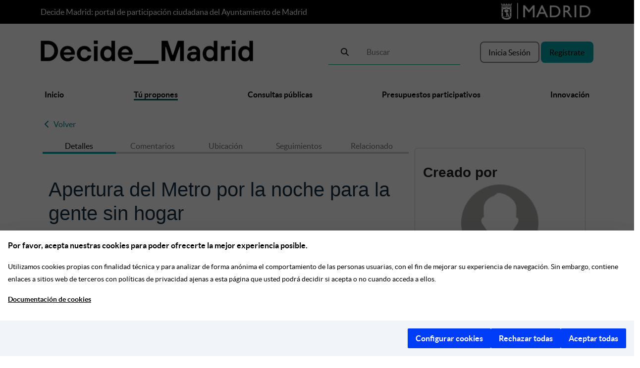

--- FILE ---
content_type: text/html; charset=utf-8
request_url: https://decide.madrid.es/debates/3074-apertura-del-metro-por-la-noche-para-la-gente-sin-hogar
body_size: 13235
content:
<!DOCTYPE html>
<html lang="es" data-current-user-id="">
  <head> 
  <meta http-equiv="cache-control" content="no-cache,no-store, must-revalidate" />
  <meta charset="utf-8" />
  <meta name="viewport" content="width=device-width, initial-scale=1.0" />
  <meta http-equiv="X-UA-Compatible" content="IE=edge" />
  <meta name="google-site-verification" content="cnw-66W-gv8E1G2ZewaHBPI-aMhxK64y8tvG0THxnzk" />
  <meta name="msvalidate.01" content="D2715065C4E305655FA4D760891C7C2F" />
    <meta name="robots" content="index, follow" />
  <title>Apertura del Metro por la noche para la gente sin hogar</title>
  <script defer src="https://ga.jspm.io/npm:es-module-shims@1.8.0/dist/es-module-shims.js"></script>
  <script type="importmap" data-turbo-track="reload">{
  "imports": {
    "ckeditor5": "https://cdn.ckeditor.com/ckeditor5/43.0.0/ckeditor5.js",
    "ckeditor5/": "https://cdn.ckeditor.com/ckeditor5/43.0.0/",
    "application": "/assets/application-0a2098317b9658ade1a0270345e2f2f4589231596430148de0fae8750b9e9531.js",
    "@hotwired/turbo-rails": "/assets/turbo.min-fc510350bce17f0c3c6fb13ec71e7217aee48a89d775abb90a540fe0d0fc0201.js",
    "@hotwired/stimulus": "/assets/stimulus.min-b8a9738499c7a8362910cd545375417370d72a9776fb4e766df7671484e2beb7.js",
    "@hotwired/stimulus-loading": "/assets/stimulus-loading-1fc59770fb1654500044afd3f5f6d7d00800e5be36746d55b94a2963a7a228aa.js",
    "ahoy": "/assets/ahoy-86727099ff77e080508e80ab931e4794329f1200c0bf10df1078ec9bb124ccc1.js",
    "leaflet": "https://unpkg.com/leaflet@1.9.3/dist/leaflet.js",
    "leaflet-control-geocoder": "https://unpkg.com/leaflet-control-geocoder/dist/Control.Geocoder.js",
    "@nathanvda/cocoon": "https://ga.jspm.io/npm:@nathanvda/cocoon@1.2.14/cocoon.js",
    "leaflet-fullscreen": "https://api.mapbox.com/mapbox.js/plugins/leaflet-fullscreen/v1.0.1/Leaflet.fullscreen.min.js",
    "controllers/account_controller": "/assets/controllers/account_controller-6bc559565ab0a24b5ba65513b542aff324216363d81091ef49243648714ffea5.js",
    "controllers/admin/newsletters_controller": "/assets/controllers/admin/newsletters_controller-e7af01f95ee4643eb239f4c40537c890fe568731b2ff23067748b3c68664abfd.js",
    "controllers/admin/section_components_controller": "/assets/controllers/admin/section_components_controller-13ff4d7fdce1b850afad29ea87e70e1cc12b88cb694e406a7b4a257ee69926e6.js",
    "controllers/admin_budgets_controller": "/assets/controllers/admin_budgets_controller-ca83abe8b2ae25f452d15d869eeef20220069d356c92d9b3a87371ad21bc803d.js",
    "controllers/admin_controller": "/assets/controllers/admin_controller-69ab295320d8fc4bd303de970827f5474bcfb886abadb6af1c0123e7c4df9a24.js",
    "controllers/advanced_search_controller": "/assets/controllers/advanced_search_controller-c491aa484e8045c9f97bd0aaa40706763ed53f4ddd7202528a178ee22346a914.js",
    "controllers/application": "/assets/controllers/application-efe79ee3861e14e866665ac4c4b724133d9526ccc1ec271b75c5cdf256e2cd5c.js",
    "controllers/budgets_controller": "/assets/controllers/budgets_controller-7a63f33403e8313d9e02570fc931197343bf3bcab2b1206ec07bd7d2b27659e0.js",
    "controllers/comments_controller": "/assets/controllers/comments_controller-129fd8fded4736126b5c2dd3b8a5366917e7eceb580a12f053ec3fb1ccb531bc.js",
    "controllers/custom_page_modules_controller": "/assets/controllers/custom_page_modules_controller-d5ccb808ccbad4b97afcec4dc4a8e7d886454b2164c4786e0e41d9e111a4ecd3.js",
    "controllers/documents_controller": "/assets/controllers/documents_controller-5202570fec018730e2a51737715f6d3cd36c6700ddf29cfa5d8b50f15a24208e.js",
    "controllers/embed_video_controller": "/assets/controllers/embed_video_controller-93c1f85542577f9a3512bdaac3e352afd8b5e3051918cececc226d4389f35a6c.js",
    "controllers/error_redirect_controller": "/assets/controllers/error_redirect_controller-76d9b13fe8d7152b9fbe5c4f9c92caddecf287103f17a3719a94c45a70dce996.js",
    "controllers/forms_controller": "/assets/controllers/forms_controller-9c9b200ccf9c4aef98e1bf0a1fe1f830edc0f4f01ad5e8656f8aeca32dc26768.js",
    "controllers/general_controller": "/assets/controllers/general_controller-58f02b8ce8b84614b8914948cd85cf7c3cf796531ef785e8bce540593a614b0e.js",
    "controllers/hello_controller": "/assets/controllers/hello_controller-549135e8e7c683a538c3d6d517339ba470fcfb79d62f738a0a089ba41851a554.js",
    "controllers/help_controller": "/assets/controllers/help_controller-e24542805454b0197c4d7ba2cbf7214c9f542028d1eb3010689bf7b4cd874c39.js",
    "controllers/homepage_controller": "/assets/controllers/homepage_controller-15977718486dd491d102a269918387a6b2d3143ae5a822a74af8ba5a4fef070c.js",
    "controllers/images_controller": "/assets/controllers/images_controller-7aecbe9a8b1a30d76cb4bd17b6f902b610cb71129f67579a28335af71a532992.js",
    "controllers": "/assets/controllers/index-2db729dddcc5b979110e98de4b6720f83f91a123172e87281d5a58410fc43806.js",
    "controllers/legislation_allegations_controller": "/assets/controllers/legislation_allegations_controller-96fda4042ef42858edcce99c581d0fa0a6fe85db16839d68621ee838cb7cd07f.js",
    "controllers/legislation_controller": "/assets/controllers/legislation_controller-076edbbe817f50bcc261fedfe17ef2ebd9a986aff342ed281988512fcdd1eb92.js",
    "controllers/legislation_question_controller": "/assets/controllers/legislation_question_controller-63562d6c07bf4a9e561b6c6225b38f5dfd4162844a82fc232cd2ebdb0b7377f4.js",
    "controllers/location_changer_controller": "/assets/controllers/location_changer_controller-cfc7291272b8d0fadc1056ed3fdab42ac881c629b24e1e76fdaa8087e4bb912f.js",
    "controllers/markdown_editor_controller": "/assets/controllers/markdown_editor_controller-1bb34b043d1f80bc9da6742cccce47b5c16421c848acc7605be18cd67b0747a4.js",
    "controllers/milestones_controller": "/assets/controllers/milestones_controller-6f1fee6d03619c6536656a4e73d1ab0caabacba8b46845882f7e4c9114c1c187.js",
    "controllers/participate_controller": "/assets/controllers/participate_controller-8e0ab4ace1d3240e831d14689d559631d049903ee89080806c24e8c4163f5b00.js",
    "controllers/polls_admin_controller": "/assets/controllers/polls_admin_controller-64afd6004c505fc5c98ffc4bf9088e00e0187631ca8cce62d50f708b5bdcef18.js",
    "controllers/polls_controller": "/assets/controllers/polls_controller-d6656d39c57345e9d32def62bc1b6e9761bc0990d7a42554ed48196195b2687f.js",
    "controllers/signup_controller": "/assets/controllers/signup_controller-7d48798792756370c8542b9c41ed293a984acf514ed4b20afa755a125457f00a.js",
    "controllers/suggest_controller": "/assets/controllers/suggest_controller-05d811a7e21c7937af4ec3bbe8219486ce0eca4f54c62f74142cabcc9ed2612e.js",
    "controllers/surveys_controller": "/assets/controllers/surveys_controller-361805503bd419433b0cc89634a60b6b600ce8a6fa9e98687f0febcc6472c778.js",
    "controllers/valuation_budget_investment_controller": "/assets/controllers/valuation_budget_investment_controller-78afc80df466551f42e1ba0a2b01827854f828230347eb29fdd4088c5f0a77af.js"
  }
}</script>
<link rel="modulepreload" href="/assets/application-0a2098317b9658ade1a0270345e2f2f4589231596430148de0fae8750b9e9531.js">
<link rel="modulepreload" href="/assets/turbo.min-fc510350bce17f0c3c6fb13ec71e7217aee48a89d775abb90a540fe0d0fc0201.js">
<link rel="modulepreload" href="/assets/stimulus.min-b8a9738499c7a8362910cd545375417370d72a9776fb4e766df7671484e2beb7.js">
<link rel="modulepreload" href="/assets/stimulus-loading-1fc59770fb1654500044afd3f5f6d7d00800e5be36746d55b94a2963a7a228aa.js">
<script type="module">import "application"</script>
  <script defer src="https://servpub.madrid.es/FWIAM_FTP/assets/js/cookie-manager-default.js"></script>
    <script defer src="https://cdn.matomo.cloud/madrid.matomo.cloud/piwik.js"></script>
  <!-- Matomo Tag Manager -->
      <script> var _mtm = window._mtm = window._mtm || []; _mtm.push(
      {'mtm.startTime': (new Date().getTime()), 'event': 'mtm.Start'}

      ); (function()
      { var d=document, g=d.createElement('script'), s=d.getElementsByTagName('script')[0]; g.async=true; g.src='https://cdn.matomo.cloud/madrid.matomo.cloud/container_267vsH5V.js'; s.parentNode.insertBefore(g,s); }

      )(); </script>
      <!-- End Matomo Tag Manager -->
  <meta name="description"
      content="Apertura del Metro por la noche para la gente sin hogar" />

<meta name="keywords"
      content="" />

<meta name="force-refresh" 
      content="1768674314" data-turbo-track="reload">


  <meta name="csrf-param" content="authenticity_token" />
<meta name="csrf-token" content="KyJX3fSf55S8u4aqJiksmfXLEVmL8M5gdyK3eqhqtsoGu38gxnTDv83ik3UvyDBjqmIDa5FV7XWRYd0Kd-tSlA" />
  
  <script src="https://ajax.googleapis.com/ajax/libs/jquery/3.6.0/jquery.min.js"></script>
  <link rel="stylesheet" href="https://www.w3schools.com/w3css/4/w3.css" >
  <link rel="stylesheet" href="https://unpkg.com/leaflet@1.9.3/dist/leaflet.css" 
    integrity="sha256-kLaT2GOSpHechhsozzB+flnD+zUyjE2LlfWPgU04xyI="
    crossorigin=""/>
  <link href='https://api.mapbox.com/mapbox.js/plugins/leaflet-fullscreen/v1.0.1/leaflet.fullscreen.css' rel='stylesheet'/>
  <link rel="stylesheet" href="https://unpkg.com/leaflet-control-geocoder@3.0.0/dist/leaflet-control-geocoder.css" />
  <link rel="stylesheet" href="https://cdn.ckeditor.com/ckeditor5/43.0.0/ckeditor5.css">
      <link rel="icon" type="image/x-icon" href="/assets/favicon-b3a67ac866d7434764c5b7157c4fc8a88764daf217424baecea3f673f4840fc3.ico" />
  <link rel="stylesheet" href="/assets/application-992ef3b769788cd5f16bb51e1dd92bf390a8039fa02c95b3f1dc5b945d8c37b4.css" media="all" data-turbo-track="reload" />
  <link rel="preload" as="font" href="/assets/lato-regular-b5b922db19d72067057efba385a5fb13592ce3203e773ec3ff23d12b8fae3ce8.woff2" crossorigin type="font/woff2" />
  <span id="tracking_data"
        data-track-user-id=""
        data-track-verification-level=""
        data-track-age=""
        data-track-gender=""
        data-track-district="">
  </span>

  <script src="/assets/general-e7883f484f232b7377f2cf9fb065114d80a2f2e31ea169fa2d507f5e1688cbbb.js" media="all" data-turbo-track="reload"></script>

                              <script>!function(a){var e="https://s.go-mpulse.net/boomerang/",t="addEventListener";if(""=="True")a.BOOMR_config=a.BOOMR_config||{},a.BOOMR_config.PageParams=a.BOOMR_config.PageParams||{},a.BOOMR_config.PageParams.pci=!0,e="https://s2.go-mpulse.net/boomerang/";if(window.BOOMR_API_key="2RLPU-ZR76V-76DJZ-2RNMS-5VYQ7",function(){function n(e){a.BOOMR_onload=e&&e.timeStamp||(new Date).getTime()}if(!a.BOOMR||!a.BOOMR.version&&!a.BOOMR.snippetExecuted){a.BOOMR=a.BOOMR||{},a.BOOMR.snippetExecuted=!0;var i,_,o,r=document.createElement("iframe");if(a[t])a[t]("load",n,!1);else if(a.attachEvent)a.attachEvent("onload",n);r.src="javascript:void(0)",r.title="",r.role="presentation",(r.frameElement||r).style.cssText="width:0;height:0;border:0;display:none;",o=document.getElementsByTagName("script")[0],o.parentNode.insertBefore(r,o);try{_=r.contentWindow.document}catch(O){i=document.domain,r.src="javascript:var d=document.open();d.domain='"+i+"';void(0);",_=r.contentWindow.document}_.open()._l=function(){var a=this.createElement("script");if(i)this.domain=i;a.id="boomr-if-as",a.src=e+"2RLPU-ZR76V-76DJZ-2RNMS-5VYQ7",BOOMR_lstart=(new Date).getTime(),this.body.appendChild(a)},_.write("<bo"+'dy onload="document._l();">'),_.close()}}(),"".length>0)if(a&&"performance"in a&&a.performance&&"function"==typeof a.performance.setResourceTimingBufferSize)a.performance.setResourceTimingBufferSize();!function(){if(BOOMR=a.BOOMR||{},BOOMR.plugins=BOOMR.plugins||{},!BOOMR.plugins.AK){var e=""=="true"?1:0,t="",n="aojtp4yxzvmzs2ll2qeq-f-43f4efc65-clientnsv4-s.akamaihd.net",i="false"=="true"?2:1,_={"ak.v":"39","ak.cp":"1648881","ak.ai":parseInt("1100863",10),"ak.ol":"0","ak.cr":10,"ak.ipv":4,"ak.proto":"h2","ak.rid":"7774fd4","ak.r":38938,"ak.a2":e,"ak.m":"dscb","ak.n":"essl","ak.bpcip":"3.147.55.0","ak.cport":52414,"ak.gh":"23.55.170.153","ak.quicv":"","ak.tlsv":"tls1.3","ak.0rtt":"","ak.0rtt.ed":"","ak.csrc":"-","ak.acc":"","ak.t":"1768674313","ak.ak":"hOBiQwZUYzCg5VSAfCLimQ==x+RTDMkWuMgdFWNXANbPcnk9k5ZlkmJXNOS/88AT0Ye+q1A8p8vWfq+xGq5eikCz93MVV1Hqr4wIdJYjRH3Vt512OsrshRci78oH/8M0cSv7DWQLjSmUkFGE5jofw3jy94oAvyBQl/SfQSkB0bqJdB7hgmkuESztwiJ24owM/9/xCqqI8+En8hY8m9PoHmzR0NmNKAFEsEuKsNxsQzsK69tNHXiZtBkPth4tITNX3g95gXBVFQq9b4M43v8s1bylpfB2tqwQAb6FH9ZK7aZooOlQiXV05KNswSZtYSox3m8d9veZWK3uMv57lt5GaGEnIOfRJFIuEKil3yuprY4kjobOuQPGGu5FDSLK/TlsEdv1MFpBJbu9ssDU2S5WW5Ripfalr7B7u2CRgLSudXBPursz/cQbTo0WibwPTNaTIzE=","ak.pv":"114","ak.dpoabenc":"","ak.tf":i};if(""!==t)_["ak.ruds"]=t;var o={i:!1,av:function(e){var t="http.initiator";if(e&&(!e[t]||"spa_hard"===e[t]))_["ak.feo"]=void 0!==a.aFeoApplied?1:0,BOOMR.addVar(_)},rv:function(){var a=["ak.bpcip","ak.cport","ak.cr","ak.csrc","ak.gh","ak.ipv","ak.m","ak.n","ak.ol","ak.proto","ak.quicv","ak.tlsv","ak.0rtt","ak.0rtt.ed","ak.r","ak.acc","ak.t","ak.tf"];BOOMR.removeVar(a)}};BOOMR.plugins.AK={akVars:_,akDNSPreFetchDomain:n,init:function(){if(!o.i){var a=BOOMR.subscribe;a("before_beacon",o.av,null,null),a("onbeacon",o.rv,null,null),o.i=!0}return this},is_complete:function(){return!0}}}}()}(window);</script></head>
  <body>
    
    <script src="/assets/22_PRO_Script_Clara_obfuscated-c1c2a41ef7f71ed18fd3873df0f04a16495bcbda4242cb73c3319f06fe24abd6.js" async="async"></script>
    <header> 
  <div class="bg-black text-white md-hidden">
    <div class="container">
      <div class="row">
        <div class="col" style="align-self: center;">
          Decide Madrid: portal de participación ciudadana del Ayuntamiento de Madrid
        </div>
        <div class="col-auto text-end">
          <a href="https://www.madrid.es" target="_blank" accesskey= "0">
            <img loading="lazy" class="img-fluid" style="width: 12rem;" alt="Escudo del municipio de Madrid" src="/assets/logo_madrid-60d4a1750cc100a27d78b41860287ad7f200b4695950340b2036585972be2744.webp" />
          </a> 
        </div>
      </div>
    </div>
  </div>
  <div class="container">
    <div class="row" style="align-self: center;">
      <div class="col md-hidden" style="align-self: center;" >
        <a accesskey="1" href="/">
          <img class="img-fluid" style="max-height: 3rem;width: auto;" alt="Decide Madrid, logo" loading="lazy" src="/assets/welcome/Decide_Madrid - 1 linea-a28c113551965ba67a1b3ad1e1c066837d834c453b480a4b7086c1817c63eae0.webp" />
</a>      </div>
      <turbo-frame class="col-auto md-hidden" style="align-self: center;" id="buscador_form_lg">
        <div class="row advanced-search-form">
    <form id="generic_search_global" data-turbo="false" action="/buscador_general" accept-charset="UTF-8" method="get">
        <div class="row" style="margin: 1em 0">
            <div class="col m-10 p-3">
                <div class="input-group" style="border-bottom: 0.01rem solid var(--color-azul-oscuro)">
                    <span class="input-group-text" style="color: var(--color-azul-oscuro);border: 0; background: none" id="basic-addon1">
                    <button name="button" type="submit" class="btn btn-default">
                        <i class='fa-solid fa-magnifying-glass'></i>
                        <span class="sr-only">Buscar lupa</span>
</button>                    </span>
                    <label class="sr-only" for="search_g">Buscar</label>
                    <input type="text" name="search_g" id="search_g" class="form-control me-2" style="border: 0; background: none" placeholder="Buscar" title="Buscar" />
                </div>
            </div>
        </div>

        <div id="advanced_search_form" >
            <div class="js-advanced-search" data-advanced-search-terms="false" style="display: none">
                <input type="hidden" name="show_fields" id="show_fields" value="true" autocomplete="off" />
                <div class="row" style="border: 1px solid grey;margin: 0 0 5em 0;padding: 1em;">
                    <div class="clear text-end">
                        <button type="submit" class="btn btn-success" title="Buscar">
                                Filtrar
                        </button>
                    </div>
                </div>
            </div>
        </div>
</form></div>
</turbo-frame>      <div class="col-auto md-hidden" style="align-self: center;">
          <a class="btn btn-secundario no-radius" style="padding: 0.5rem 1rem !important;" data-turbo="false" href="/users/sign_in">Inicia Sesión</a>
          <a class="btn btn-principal no-radius" style="padding: 0.5rem 1rem !important;" data-turbo="false" href="/register">Regístrate</a>
      </div>
    </div>  
    <div class="linea-negra-bottom">
      <div id="navigation_bar" class="subnavigation expanded">
        <div class="row">
          <div class="hide-for-small-only bg-white">
            <div class="d-flex align-items-center">
  <div class="p-2 flex-grow-1">
    <nav class="navbar navbar-expand-md nav-black">
      <div class="row w-100 navbar-toggler">
        <div class="col-auto navbar-toggler"  style="align-self: center;">
          <button type="button" class="btn" data-controller="general" data-action="click->general#showMenuSM"   aria-expanded="false" aria-label="Menú principal">
            <i class="fa-solid fa-bars fa-2x"></i> 
          </button>
        </div>
        <div class="col navbar-toggler"  style="align-self: center;">
          <img loading="lazy" class="img-fluid" alt="Decide Madrid, logo" src="/assets/Logo_footer-fafb0fec1a4a8faadfe48f4296402dcba76434256b99d543b66a39a30af47eb9.webp" />
        </div>
        <div class="col-auto text-center navbar-toggler"  style="align-self: center;">
          <span id="buscador_header_sm" data-controller="general" data-action="click->general#showMenuBuscadorSM" data-search_g=""><i class="fa-solid fa-magnifying-glass fa-xl white md-visible me-2"></i></span>
          <button class="btn" id="menu_login_sm" data-controller="general" data-action="click->general#showMenuLoginSM" title="Iniciar sesión">
            <i class="fa-solid fa-circle-user fa-xl white md-visible"></i>
          </button>
        </div>       
      </div>
      <turbo-frame class="navbar-toggler w-100" style="display: none; background: white;" id="buscador_form_sm">
</turbo-frame>      <div class="navbar-toggler w-100 p-0">
        <div class="collapse navbar-collapse " id="navbarSessions" style="display: none;">
          <ul class="navbar-nav bolder text-start mb-3">
              <li class="nav-item">
                <a data-turbo="false" href="/users/sign_in">Inicia Sesión</a>
              </li>
              <li class="nav-item">
                <a data-turbo="false" href="/register">Regístrate</a>
              </li>
          </ul>
        </div>
      </div>
      
      <div class="collapse navbar-collapse w-100" id="navbarSupportedContent">
        <ul class="navbar-nav bolder justify-content-between mb-3" >
          <li class="nav-item ">
            <a accesskey="2" title="Ir a la página Inicio" href="/">Inicio</a>
          </li>
          <li class="nav-item active">
            <a accesskey="3" title="Ir a la página Tú propones" onclick="event.preventDefault()" data-controller="general" data-action="click-&gt;general#redirectTuPropones" class="is-active" href="#">Tú propones</a>
          </li>
          <li class="nav-item ">
            <a accesskey="4" title="Ir a la página Consultas públicas" href="/consultas">Consultas públicas</a>
          </li>
          <li class="nav-item ">
            <a accesskey="5" title="Ir a la página Presupuestos participativos" href="/presupuestos">Presupuestos participativos</a>
          </li>
          <li class="nav-item ">
            <a accesskey="6" title="Ir a la página Innovación" href="/innovacion">Innovación</a>
          </li>
        </ul>
      </div>      
    </nav>
  </div>
</div>
          </div>
          <div class="col-md-3 column">
            
          </div>
        </div>
      </div>
    </div>
  </div>
</header>
    <turbo-frame id="redirect_to_same_path"></turbo-frame>
    <div class="modal fade" id="modalShow" tabindex="-1"  style="opacity: 0">
    <div class="modal-dialog modal-dialog-centered modal-xl">
        <div class="modal-content p-md-3">
            <div class="row">
                <div class="col" style="text-align: right">
                    <button name="button" type="submit" alt="Cerrar modal" title="Cerrar modal" class="btn" data-controller="general" data-action="click-&gt;general#hideModal" data-general-modal="modalShow"><i class='fa-solid fa-xmark fa-2x'></i></button>
                </div>
            </div>
            <div class="row mt-3">
                <div class="col">
                    <turbo-frame id="modal_show"></turbo-frame>
                </div>
            </div>
        </div>
    </div>
</div>

    <main>
      <div data-controller="general" class="wrapper ">
        <turbo-frame id="flash"></turbo-frame>
        
<div class="container">
    <div class="col contrast-green">
    <a data-turbo="false" href="/debates">
      <span><i class="fa-solid fa-chevron-left m-2"></i>Volver</span>
</a>  </div>

  <div class="row p-3">
    <div class="col-12 col-md-8">
      <div class="row tab-menu debates text-center">
          <div class="col active">
            <a onclick="event.preventDefault()" id="debate-menu-details" data-controller="participate" data-action="click-&gt;participate#showDebatesMenu" data-participate-menu="debate-menu-details" href="#">Detalles</a>
          </div>
          <div class="col inactive">
            <a onclick="event.preventDefault()" id="debate-menu-comments" data-controller="participate" data-action="click-&gt;participate#showDebatesMenu" data-participate-menu="debate-menu-comments" href="#">Comentarios</a>
          </div>
          <div class="col inactive">
            <a onclick="event.preventDefault()" id="debate-menu-location" data-controller="participate" data-action="click-&gt;participate#showDebatesMenu" data-participate-menu="debate-menu-location" href="#">Ubicación</a>
          </div>
          <div class="col inactive">
            <a onclick="event.preventDefault()" id="debate-menu-trackings" data-controller="participate" data-action="click-&gt;participate#showDebatesMenu" data-participate-menu="debate-menu-trackings" href="#">Seguimientos</a>
          </div>
          <div class="col inactive">
            <a onclick="event.preventDefault()" id="debate-menu-related" data-controller="participate" data-action="click-&gt;participate#showDebatesMenu" data-participate-menu="debate-menu-related" href="#">Relacionado</a>
          </div>
      </div>
      <div class="row mt-5 menu-debate-show">
        <div id="debate-details-1" class="active-option">
          <div class="row blue-text break-word">
    <h1>Apertura del Metro por la noche para la gente sin hogar</h1>
</div>
<div class="row mt-3 blue-text break-word">
    <p>Ciertas estaciones de metro disponen de espacio suficiente para alojar a cientos de personas que duermen cada día en la calle. </p>

<p>Con la llegada del invierno muchas personas pueden morir de hipotermia debido a las bajas temperuturas y a la obligación de dormir sobre un banco o en el mismo asfalto por las circunstacias que sean. </p>

<p>Propongo la apertura del metro por la noche para alojar a esas personas y la contratación de otras para vigilar que no causen ningun problema en las instalaciones. </p>

<p>De este modo se crearía empleo y se solucionaría uno de los grandes problemas actuales de España, la gente que tristemente duerme en la calle cada día.</p>

<p>Gracias</p>

</div>
        </div>
        <div id="debate-comments-1" class="inactive-option" >
           <turbo-frame id="list_comments">  
    <label class="sr-only" for="order_comments">Ordenación de comentarios</label>
        <select name="comments_order" id="order_comments" class="form-select mb-3" data-controller="comments" data-action="comments#orderComments" data-comments-url="/comments/order?commentable_type=Debate&amp;commentable_id=3074"><option value="newest">Más nuevos primero</option>
<option value="most_voted">Más votados</option>
<option value="oldest">Más antiguos primero</option></select>
    <div class="scroll-box" id="comments-list">
        
                <turbo-frame id="comment_14185_comment">
                    <div class="row mb-2">
    <div class="row comment-body">
            <div class="col-md-2">
                    <img class="img-fluid w-100" alt="Avatar de usuario" loading="lazy" src="/system/avatars/attach_files/000/000/005/original/avatar_5.png?1677490072" />
            </div>
            <div class="col-md-10">
                <div class="row">
                    <div class="col-auto"><span><strong class="me-2">alvaro lopez</strong>
            <span class="text-muted"> · 11 de septiembre 2015</span></span></div>
                </div>
                <div class="row mt-2">
                    <p>Claro ... y los albergues municipales los utilizamos para hacer obras de teatro, muy bien Ana. Y si alguien, en uso de su libertad, quiere dormir en tu casa, pues así será. Cuántos años llevas en este mundo ?. </p>
                </div>
                <div class="row no-border-bottom mt-1">
                    <div class="col-auto">
                            <a data-turbo="false" href="/users/sign_in">
                                <span class="grey pointer md-hidden"><i class="fa-solid fa-arrow-left"></i><span class="ms-2">Contestar</span></span>
</a>                            <a data-turbo="false" href="/users/sign_in">
                                <span class="grey pointer md-visible"><i class="fa-solid fa-arrow-left"></i><span class="ms-2">Contestar</span></span>
</a>                            <turbo-frame id="comment_14185_flag_actions">
  <span class="flag-content">

</span>

</turbo-frame>
<span class="js-moderation-actions">

</span>
                    </div>
                    <div class="col text-end">
                            <a class="me-2" data-turbo="false" href="/users/sign_in">
                                <span class="grey pointer"><i class="fa-heart fa-regular"></i><span class="ms-2">0</span></span>
</a>                        <span class="grey pointer" data-controller="general" data-action="click->general#showChildrenComments" data-general-comment_id="14185"><i class="fa-regular fa-comment" ></i><span class="ms-2">1</span></span>
                    </div>
                </div>
            </div>
    </div>
    <turbo-frame id="edit_comment_14185"></turbo-frame>
        <div id="child-comments-14185" class="child-comments show-block">
                <turbo-frame id="comment_14187_comment_children">
                        <div class="row mb-2">
    <div class="row comment-body">
            <div class="col-md-2">
                    <img class="img-fluid w-100" alt="Avatar de usuario" loading="lazy" src="/system/avatars/attach_files/000/000/005/original/avatar_5.png?1677490072" />
            </div>
            <div class="col-md-10">
                <div class="row">
                    <div class="col-auto"><span><strong class="me-2">Ana Rechina</strong>
                        &nbsp;&bull;&nbsp;
                        <span class="label round is-author">
                            Autor
                        </span>
            <span class="text-muted"> · 11 de septiembre 2015</span></span></div>
                </div>
                <div class="row mt-2">
                    <p>Los albergues de este país funcionan como una mierda. Sino dime que nunca has visto a alguien durmiendo sobre un colchòn en la puerta de un banco, venga ya, pense que esto era una página seria. La gente que confía en la seguridad social y en las obras municipales es muy ilusa. </p>
                </div>
                <div class="row no-border-bottom mt-1">
                    <div class="col-auto">
                            <a data-turbo="false" href="/users/sign_in">
                                <span class="grey pointer md-hidden"><i class="fa-solid fa-arrow-left"></i><span class="ms-2">Contestar</span></span>
</a>                            <a data-turbo="false" href="/users/sign_in">
                                <span class="grey pointer md-visible"><i class="fa-solid fa-arrow-left"></i><span class="ms-2">Contestar</span></span>
</a>                            <turbo-frame id="comment_14187_flag_actions">
  <span class="flag-content">

</span>

</turbo-frame>
<span class="js-moderation-actions">

</span>
                    </div>
                    <div class="col text-end">
                            <a class="me-2" data-turbo="false" href="/users/sign_in">
                                <span class="grey pointer"><i class="fa-heart fa-regular"></i><span class="ms-2">0</span></span>
</a>                        <span class="grey pointer" data-controller="general" data-action="click->general#showChildrenComments" data-general-comment_id="14187"><i class="fa-regular fa-comment" ></i><span class="ms-2">1</span></span>
                    </div>
                </div>
            </div>
    </div>
    <turbo-frame id="edit_comment_14187"></turbo-frame>
        <div id="child-comments-14187" class="child-comments show-block">
                <turbo-frame id="comment_14500_comment_children">
                        <div class="row mb-2">
    <div class="row comment-body">
            <div class="col-md-2">
                    <img class="img-fluid w-100" alt="Avatar de usuario" loading="lazy" src="/system/avatars/attach_files/000/000/005/original/avatar_5.png?1677490072" />
            </div>
            <div class="col-md-10">
                <div class="row">
                    <div class="col-auto"><span><strong class="me-2">ABG</strong>
            <span class="text-muted"> · 11 de septiembre 2015</span></span></div>
                </div>
                <div class="row mt-2">
                    <p>Tengo conocid@s que trabajan en el servicio de asistencia del Ayuntamiento, y por lo que me comentan, hay mucha gente sin hogar que se niega a dormir en un albergue municipal por distintas razones. La red de albergues del Ayuntamiento puede mejorar notablemente, pero creo que ofrecer el metro como alternativa no es una solución.</p>
                </div>
                <div class="row no-border-bottom mt-1">
                    <div class="col-auto">
                            <a data-turbo="false" href="/users/sign_in">
                                <span class="grey pointer md-hidden"><i class="fa-solid fa-arrow-left"></i><span class="ms-2">Contestar</span></span>
</a>                            <a data-turbo="false" href="/users/sign_in">
                                <span class="grey pointer md-visible"><i class="fa-solid fa-arrow-left"></i><span class="ms-2">Contestar</span></span>
</a>                            <turbo-frame id="comment_14500_flag_actions">
  <span class="flag-content">

</span>

</turbo-frame>
<span class="js-moderation-actions">

</span>
                    </div>
                    <div class="col text-end">
                            <a class="me-2" data-turbo="false" href="/users/sign_in">
                                <span class="grey pointer"><i class="fa-heart fa-regular"></i><span class="ms-2">0</span></span>
</a>                        <span class="grey pointer" data-controller="general" data-action="click->general#showChildrenComments" data-general-comment_id="14500"><i class="fa-regular fa-comment" ></i><span class="ms-2">0</span></span>
                    </div>
                </div>
            </div>
    </div>
    <turbo-frame id="edit_comment_14500"></turbo-frame>
</div>
</turbo-frame>        </div>
</div>
</turbo-frame>        </div>
</div>
</turbo-frame>                <turbo-frame id="comment_14054_comment">
                    <div class="row mb-2">
    <div class="row comment-body">
            <div class="col-md-2">
                    <img class="img-fluid w-100" alt="Avatar de usuario" loading="lazy" src="/system/avatars/attach_files/000/000/005/original/avatar_5.png?1677490072" />
            </div>
            <div class="col-md-10">
                <div class="row">
                    <div class="col-auto"><span><strong class="me-2">Josie</strong>
            <span class="text-muted"> · 10 de septiembre 2015</span></span></div>
                </div>
                <div class="row mt-2">
                    <p>Voto que no, porque no me parece digno que se solucione así el problema. Las personas deben tener un techo con un lecho.</p>
                </div>
                <div class="row no-border-bottom mt-1">
                    <div class="col-auto">
                            <a data-turbo="false" href="/users/sign_in">
                                <span class="grey pointer md-hidden"><i class="fa-solid fa-arrow-left"></i><span class="ms-2">Contestar</span></span>
</a>                            <a data-turbo="false" href="/users/sign_in">
                                <span class="grey pointer md-visible"><i class="fa-solid fa-arrow-left"></i><span class="ms-2">Contestar</span></span>
</a>                            <turbo-frame id="comment_14054_flag_actions">
  <span class="flag-content">

</span>

</turbo-frame>
<span class="js-moderation-actions">

</span>
                    </div>
                    <div class="col text-end">
                            <a class="me-2" data-turbo="false" href="/users/sign_in">
                                <span class="grey pointer"><i class="fa-heart fa-regular"></i><span class="ms-2">0</span></span>
</a>                        <span class="grey pointer" data-controller="general" data-action="click->general#showChildrenComments" data-general-comment_id="14054"><i class="fa-regular fa-comment" ></i><span class="ms-2">0</span></span>
                    </div>
                </div>
            </div>
    </div>
    <turbo-frame id="edit_comment_14054"></turbo-frame>
</div>
</turbo-frame>                <turbo-frame id="comment_12899_comment">
                    <div class="row mb-2">
    <div class="row comment-body">
            <div class="col-md-2">
                    <img class="img-fluid w-100" alt="Avatar de usuario" loading="lazy" src="/system/avatars/attach_files/000/000/005/original/avatar_5.png?1677490072" />
            </div>
            <div class="col-md-10">
                <div class="row">
                    <div class="col-auto"><span><strong class="me-2">Ana Rechina</strong>
                        &nbsp;&bull;&nbsp;
                        <span class="label round is-author">
                            Autor
                        </span>
            <span class="text-muted"> · 10 de septiembre 2015</span></span></div>
                </div>
                <div class="row mt-2">
                    <p>Me gustaria que la gente que vota en contra dijera por qué</p>
                </div>
                <div class="row no-border-bottom mt-1">
                    <div class="col-auto">
                            <a data-turbo="false" href="/users/sign_in">
                                <span class="grey pointer md-hidden"><i class="fa-solid fa-arrow-left"></i><span class="ms-2">Contestar</span></span>
</a>                            <a data-turbo="false" href="/users/sign_in">
                                <span class="grey pointer md-visible"><i class="fa-solid fa-arrow-left"></i><span class="ms-2">Contestar</span></span>
</a>                            <turbo-frame id="comment_12899_flag_actions">
  <span class="flag-content">

</span>

</turbo-frame>
<span class="js-moderation-actions">

</span>
                    </div>
                    <div class="col text-end">
                            <a class="me-2" data-turbo="false" href="/users/sign_in">
                                <span class="grey pointer"><i class="fa-heart fa-regular"></i><span class="ms-2">0</span></span>
</a>                        <span class="grey pointer" data-controller="general" data-action="click->general#showChildrenComments" data-general-comment_id="12899"><i class="fa-regular fa-comment" ></i><span class="ms-2">2</span></span>
                    </div>
                </div>
            </div>
    </div>
    <turbo-frame id="edit_comment_12899"></turbo-frame>
        <div id="child-comments-12899" class="child-comments show-block">
                <turbo-frame id="comment_14074_comment_children">
                        <div class="row mb-2">
    <div class="row comment-body">
            <div class="col-md-2">
                    <img class="img-fluid w-100" alt="Avatar de usuario" loading="lazy" src="/system/avatars/attach_files/000/000/005/original/avatar_5.png?1677490072" />
            </div>
            <div class="col-md-10">
                <div class="row">
                    <div class="col-auto"><span><strong class="me-2">Delasco</strong>
            <span class="text-muted"> · 10 de septiembre 2015</span></span></div>
                </div>
                <div class="row mt-2">
                    <p>No es una buena solución. Compro la idea cuando hace frío, en condiciones puntuales, pero no es la solución al problema. Voto negativo.</p>
                </div>
                <div class="row no-border-bottom mt-1">
                    <div class="col-auto">
                            <a data-turbo="false" href="/users/sign_in">
                                <span class="grey pointer md-hidden"><i class="fa-solid fa-arrow-left"></i><span class="ms-2">Contestar</span></span>
</a>                            <a data-turbo="false" href="/users/sign_in">
                                <span class="grey pointer md-visible"><i class="fa-solid fa-arrow-left"></i><span class="ms-2">Contestar</span></span>
</a>                            <turbo-frame id="comment_14074_flag_actions">
  <span class="flag-content">

</span>

</turbo-frame>
<span class="js-moderation-actions">

</span>
                    </div>
                    <div class="col text-end">
                            <a class="me-2" data-turbo="false" href="/users/sign_in">
                                <span class="grey pointer"><i class="fa-heart fa-regular"></i><span class="ms-2">0</span></span>
</a>                        <span class="grey pointer" data-controller="general" data-action="click->general#showChildrenComments" data-general-comment_id="14074"><i class="fa-regular fa-comment" ></i><span class="ms-2">0</span></span>
                    </div>
                </div>
            </div>
    </div>
    <turbo-frame id="edit_comment_14074"></turbo-frame>
</div>
</turbo-frame>                <turbo-frame id="comment_12963_comment_children">
                        <div class="row mb-2">
    <div class="row comment-body">
            <div class="col-md-2">
                    <img class="img-fluid w-100" alt="Avatar de usuario" loading="lazy" src="/system/avatars/attach_files/000/000/005/original/avatar_5.png?1677490072" />
            </div>
            <div class="col-md-10">
                <div class="row">
                    <div class="col-auto"><span><strong class="me-2">LAFORJA</strong>
            <span class="text-muted"> · 10 de septiembre 2015</span></span></div>
                </div>
                <div class="row mt-2">
                    <p>Porque la gente que duerme en la calle necesita un techo, una cama. ducha y alimentación. Eso evidentemente no es posible en el anden del metro. Es má propio de una red de albergues y atención a personas sin hogar. Quizás sería mejor una casa, compartida si quieres, de esas que detentan los bancos en nuestra ciudad</p>
                </div>
                <div class="row no-border-bottom mt-1">
                    <div class="col-auto">
                            <a data-turbo="false" href="/users/sign_in">
                                <span class="grey pointer md-hidden"><i class="fa-solid fa-arrow-left"></i><span class="ms-2">Contestar</span></span>
</a>                            <a data-turbo="false" href="/users/sign_in">
                                <span class="grey pointer md-visible"><i class="fa-solid fa-arrow-left"></i><span class="ms-2">Contestar</span></span>
</a>                            <turbo-frame id="comment_12963_flag_actions">
  <span class="flag-content">

</span>

</turbo-frame>
<span class="js-moderation-actions">

</span>
                    </div>
                    <div class="col text-end">
                            <a class="me-2" data-turbo="false" href="/users/sign_in">
                                <span class="grey pointer"><i class="fa-heart fa-regular"></i><span class="ms-2">0</span></span>
</a>                        <span class="grey pointer" data-controller="general" data-action="click->general#showChildrenComments" data-general-comment_id="12963"><i class="fa-regular fa-comment" ></i><span class="ms-2">1</span></span>
                    </div>
                </div>
            </div>
    </div>
    <turbo-frame id="edit_comment_12963"></turbo-frame>
        <div id="child-comments-12963" class="child-comments show-block">
                <turbo-frame id="comment_12989_comment_children">
                        <div class="row mb-2">
    <div class="row comment-body">
            <div class="col-md-2">
                    <img class="img-fluid w-100" alt="Avatar de usuario" loading="lazy" src="/system/avatars/attach_files/000/000/005/original/avatar_5.png?1677490072" />
            </div>
            <div class="col-md-10">
                <div class="row">
                    <div class="col-auto"><span><strong class="me-2">Ana Rechina</strong>
                        &nbsp;&bull;&nbsp;
                        <span class="label round is-author">
                            Autor
                        </span>
            <span class="text-muted"> · 10 de septiembre 2015</span></span></div>
                </div>
                <div class="row mt-2">
                    <p>Por supuesto que dichas personas necesitan una cama y una ducha, y soy yo la primera en querer darselas pero hasta que la red de albergues mejore o se den pisos vacios para ese fin, la red de metro sería una medida mucho mas rapida</p>
                </div>
                <div class="row no-border-bottom mt-1">
                    <div class="col-auto">
                            <a data-turbo="false" href="/users/sign_in">
                                <span class="grey pointer md-hidden"><i class="fa-solid fa-arrow-left"></i><span class="ms-2">Contestar</span></span>
</a>                            <a data-turbo="false" href="/users/sign_in">
                                <span class="grey pointer md-visible"><i class="fa-solid fa-arrow-left"></i><span class="ms-2">Contestar</span></span>
</a>                            <turbo-frame id="comment_12989_flag_actions">
  <span class="flag-content">

</span>

</turbo-frame>
<span class="js-moderation-actions">

</span>
                    </div>
                    <div class="col text-end">
                            <a class="me-2" data-turbo="false" href="/users/sign_in">
                                <span class="grey pointer"><i class="fa-heart fa-regular"></i><span class="ms-2">0</span></span>
</a>                        <span class="grey pointer" data-controller="general" data-action="click->general#showChildrenComments" data-general-comment_id="12989"><i class="fa-regular fa-comment" ></i><span class="ms-2">0</span></span>
                    </div>
                </div>
            </div>
    </div>
    <turbo-frame id="edit_comment_12989"></turbo-frame>
</div>
</turbo-frame>        </div>
</div>
</turbo-frame>        </div>
</div>
</turbo-frame>
    </div>

    <div class="mt-3">
        
    </div>
</turbo-frame>
        </div>
        <div id="debate-location-1" class="inactive-option" data-debate_id="3074">
          <div class="community_map">
    <div class="map" id="show-map-debate">
    </div>
</div>
        </div>
        <div id="debate-trackings-1" class="inactive-option">
          <div class="tabs-panel tab-milestones" id="tab-milestones">
  <div class="row">
  <div class="col-12">
    

      <div class="callout primary text-center margin-top">
        No hay hitos definidos
      </div>

    <section class="timeline">
    </section>
  </div>
</div>

</div>

        </div>
        <div id="debate-related-1" class="inactive-option">
          <div class="related-content padding">

  <div class="margin-bottom">
    <p class="fw-bold">
      Contenido relacionado&nbsp;<span>(0)</span>
    </p>
  </div>
  <turbo-frame id="new_related"></turbo-frame></div>
        </div>
      </div>
    </div>
    <div class="col-12 col-md-4 debate-show-right mt-3">
      <div id="debate-details-2" class="card p-3 active-option">
        <div class=" mt-3">
    <h2 class="h3">Creado por</h2>
</div>
<div class="row mt-1 text-center">
    <div class="col-12 text-center">
        <img class="img-fluid w-50" alt="Avatar de usuario" loading="lazy" src="/system/avatars/attach_files/000/000/005/original/avatar_5.png?1677490072" />
</div>
<div class="col-12 text-center">
    <span class="h5">Ana Rechina</span>
</div>
<div class="col-12 text-center">
    <p>Creado el 10/09/2015 01:09</p>
</div>    
</div> 
  <div class="mt-3 pb-3 ps-1">
      <h2 class="h3">Editar debate</h2>
      <a class="btn btn-principal w-100 py-2" style="" data-turbo-frame="modal_show" data-controller="general" data-action="click-&gt;general#showModal" data-general-modal="modalShow" href="/users/sign_in">Editar debate</a>
  </div>
   
  <div class="mt-3">
    <h2 class="h3">Seguir debate</h2>
  </div>
  <div class="mt-1 pb-3 ps-1">
      <a class="btn btn-secundario w-100 py-2" style="" data-turbo-frame="modal_show" data-controller="general" data-action="click-&gt;general#showModal" data-general-modal="modalShow" href="/users/sign_in">Seguir debate</a>
  </div>
                      
<turbo-frame id="debate_vote">
    <h2 class="mb-3 h3">Valorar</h2>
    <div class="row">
      <div class="col text-start">77%</div>
      <div class="col text-end">23%</div>
    </div>
    <div class="row">
      <div class="col-auto">
        <i class="fa-regular fa-thumbs-down fa-xl"  style="color: var(--color-azul-oscuro)"></i>
      </div>
      <div class="col">
        <div class="progress-bar">
    <div class="progress" style="width: 23%"></div>
</div>
      </div>
      <div class="col-auto">
        <i class="fa-regular fa-thumbs-up fa-xl " style="color: var(--color-azul-oscuro)"></i>
      </div>
    </div>
    <div class="mt-2 text-center">
      <span>-37 apoyos</span>
    </div>
    <div class="row g-3 mt-2">  
      <div class="col">
          <a title="Apoyo negativo" data-turbo="false" class="btn btn-principal w-100" href="/users/sign_in"><i class='fa-regular fa-thumbs-down fa-xl'></i></a>
      </div>
      <div class="col">
          <a title="Apoyo positivo" data-turbo="false" class="btn btn-principal w-100" href="/users/sign_in"><i class='fa-regular fa-thumbs-up fa-xl'></i></a>
      </div>
    </div>
</turbo-frame>
  <div class="mt-3">
    <h2 class="h3">Categorías</h2>
  </div>
  <div class="row g-3 mt-3 mb-3">
        <div class="col-6 p-2 m-1 border radious">economía</div>
        <div class="col-6 p-2 m-1 border radious">empleo</div>
        <div class="col-6 p-2 m-1 border radious">Sostenibilidad</div>
        <div class="col-6 p-2 m-1 border radious">Derechos Sociales</div>
  </div>
 
 <h2 class="mb-3 h3">Comparte en</h2>


<div class="social-share-full">
  <div class='social-share-button row' data-title='Apertura del Metro por la noche para la gente sin hogar' data-img=''
data-url='https://decide.madrid.es/debates/3074-apertura-del-metro-por-la-noche-para-la-gente-sin-hogar' data-desc='' data-via=''>
<a rel="nofollow " data-site="whatsapp" class="col" target="_blank" onclick="track_event_especial(&#39;Compartir RRSS&#39;,&#39;whatsapp&#39;,&#39;Título: Apertura del Metro por la noche para la gente sin hogar - URL: https://decide.madrid.es/debates/3074-apertura-del-metro-por-la-noche-para-la-gente-sin-hogar&#39;)" title="Compartir en Whatsapp" href="whatsapp://send?text=Apertura del Metro por la noche para la gente sin hogar%0Ahttps://decide.madrid.es/debates/3074-apertura-del-metro-por-la-noche-para-la-gente-sin-hogar"><div class='text-center'><i class='fa-brands fa-whatsapp fa-2x'></i><span class='sr-only'>Apertura del Metro por la noche para la gente sin hogar</span></div></a>
<a rel="nofollow " data-site="facebook" class="col" target="_blank" onclick="track_event_especial(&#39;Compartir RRSS&#39;,&#39;facebook&#39;,&#39;Título: Apertura del Metro por la noche para la gente sin hogar - URL: https://decide.madrid.es/debates/3074-apertura-del-metro-por-la-noche-para-la-gente-sin-hogar&#39;)" title="Compartir en Facebook" href="http://www.facebook.com/sharer/sharer.php?u=https://decide.madrid.es/debates/3074-apertura-del-metro-por-la-noche-para-la-gente-sin-hogar"><div class='text-center'><i class='fa-brands fa-facebook-f fa-2x'></i><span class='sr-only'>Apertura del Metro por la noche para la gente sin hogar</span></div></a>
<a rel="nofollow " data-site="twitter" class="col" target="_blank" onclick="track_event_especial(&#39;Compartir RRSS&#39;,&#39;twitter&#39;,&#39;Título: Apertura del Metro por la noche para la gente sin hogar - URL: https://decide.madrid.es/debates/3074-apertura-del-metro-por-la-noche-para-la-gente-sin-hogar&#39;)" title="Compartir en Twitter" href="https://twitter.com/intent/tweet?url=https://decide.madrid.es/debates/3074-apertura-del-metro-por-la-noche-para-la-gente-sin-hogar&amp;text=Apertura del Metro por la noche para la gente sin hogar"><div class='text-center'><i class='fa-brands fa-x-twitter fa-2x'></i><span class='sr-only'>Apertura del Metro por la noche para la gente sin hogar</span></div></a>
<a rel="nofollow " data-site="telegram" class="col" target="_blank" onclick="track_event_especial(&#39;Compartir RRSS&#39;,&#39;telegram&#39;,&#39;Título: Apertura del Metro por la noche para la gente sin hogar - URL: https://decide.madrid.es/debates/3074-apertura-del-metro-por-la-noche-para-la-gente-sin-hogar&#39;)" title="Compartir en Telegram" href="https://telegram.me/share/url?text=Apertura del Metro por la noche para la gente sin hogar&amp;url=https://decide.madrid.es/debates/3074-apertura-del-metro-por-la-noche-para-la-gente-sin-hogar"><div class='text-center'><i class='fa-brands fa-telegram fa-2x'></i><span class='sr-only'>Apertura del Metro por la noche para la gente sin hogar</span></div></a>
<a rel="nofollow " data-site="linkedin" class="col" target="_blank" onclick="track_event_especial(&#39;Compartir RRSS&#39;,&#39;linkedin&#39;,&#39;Título: Apertura del Metro por la noche para la gente sin hogar - URL: https://decide.madrid.es/debates/3074-apertura-del-metro-por-la-noche-para-la-gente-sin-hogar&#39;)" title="Compartir en Linkedin" href="https://www.linkedin.com/shareArticle?mini=true&amp;url=https://decide.madrid.es/debates/3074-apertura-del-metro-por-la-noche-para-la-gente-sin-hogar&amp;title=Apertura del Metro por la noche para la gente sin hogar"><div class='text-center'><i class='fa-brands fa-linkedin-in fa-2x'></i><span class='sr-only'>Apertura del Metro por la noche para la gente sin hogar</span></div></a>
</div>
</div> 

  <div class="row pt-5">
      <turbo-frame id="debate_3074_flag_actions">
        <span class="flag-content">

</span>

</turbo-frame>  </div>

                                            
      </div>
      <div id="debate-comments-2" class="new-comment inactive-option">
        <turbo-frame id="new_comment">
              <div class="md-visible">
        <button id="new-comment-button" class="btn btn-principal w-100" data-controller="general" data-action="click->general#newComment">Comentar</button>
    </div>
    <div id="comment-form" class="border rounded md-hidden">
        <div class="row p-2 mt-2 mb-1">
            <h2 class="h5">Inicia sesión para comentar</h2>
            <form class="mt-2" action="/comments" accept-charset="UTF-8" method="post"><input type="hidden" name="authenticity_token" value="Zknowz1I2OShO_xdx2RKW8I0IKbPsqXET5_07ZKCnYS2Y8dzDr3Hbv_WRy9f9tOLThg0OUnCFRDbsvpEIdBQHg" autocomplete="off" />
                <turbo-frame id="form_errors">
</turbo-frame>
                    <a data-turbo="false" class="btn btn-principal mt-3 w-100" href="/users/sign_in">Iniciar sesión</a>
</form>        </div>
    </div>
    
    <script>$("#analytics").load(location.href+" #analytics",function() { track_event();});</script>        
</turbo-frame>      </div>
      <div id="debate-location-2" class="inactive-option">
        <div class="row mt-5">
    <h2 class="h3">Distritos</h2>
</div>
      </div>
      <div id="debate-trackings-2" class="inactive-option"></div>
      <div id="debate-related-2" class="inactive-option"></div>
    </div> 
  </div>
</div>
        <div class="push"></div>
      </div>
    </main>
    <div class="subfooter">   
    <div class="row">
        <div class="col-12 mt-5">
            <h2 class="text-center ">Comparte en las redes</h2>
            <p class="text-center" style="padding: 0 calc(7.5em + 7.5vw) ">Tu opinión es importante. Comparte esta iniciativa para que<br>más gente la conozca y participe.</p>
        </div>
    </div>
    <div class="row">
        <div class="col-sm-12 p-3 text-center">
            <a target="blank" class="btn text-white social_icons_subfooter" href="https://www.facebook.com/DecideMadrid"><i class='fa-brands fa-facebook-f fa-2x'></i><span class='sr-only'>Ir a facebook</span></a>
            <a target="blank" class="btn text-white social_icons_subfooter" href="https://twitter.com/DecideMadrid"><i class='fa-brands fa-x-twitter fa-2x'></i><span class='sr-only'>Ir a twitter</span></a>
            <a target="blank" class="btn text-white social_icons_subfooter" href="https://www.youtube.com/DecideMadridAyuntamiento"><i class='fa-brands fa-youtube fa-2x'></i><span class='sr-only'>Ir a youtube</span></a>
            <a target="blank" class="btn text-white social_icons_subfooter" href="https://www.instagram.com/decide_madrid/"><i class='fa-brands fa-instagram fa-2x'></i><span class='sr-only'>Ir a instagram</span></a>
            <a target="blank" class="btn text-white social_icons_subfooter" href="https://www.linkedin.com/company/direcci%C3%B3n-general-de-participaci%C3%B3n-ciudadana-del-ayuntamiento-de-madrid/"><i class='fa-brands fa-linkedin-in fa-2x'></i><span class='sr-only'>Ir a linkedin</span></a>
        </div>
    </div>
</div>
    <footer class= "bg-black text-white ">
  <div class= "container">
    <div class="d-flex justify-content-center bg-black text-white text-center">
      <a class="d-flex mt-5" href="https://www.madrid.es" target="_blank" accesskey= "0">
        <img loading="lazy" class="img-fluid" alt="Decide Madrid logo" src="/assets/Logo_footer-fafb0fec1a4a8faadfe48f4296402dcba76434256b99d543b66a39a30af47eb9.webp" />
      </a> 
    </div>
    <div class="mt-3 text-center-md">
      <div class="row">
        <div class="col p-3">
          <p><span><b>Decide Madrid</b></span></p>
          <p><p class='footer-sup-text'></p></p>
          <p><a class= 'text-white' href='/siparticipasdecides'>Si participas, decides</a></p> 
        </div>
        <div class="separator md-visible"></div>
        <div class="col p-3">
          <p><span><b>Transparencia</b></span></p>
          <p><p class='footer-sup-text'></p></p>
          <p><a class= 'text-white' href='http://transparencia.madrid.es/'>Portal de transparencia</a></p>
          <p><a class= 'text-white' href='https://presupuestosabiertos.madrid.es/es/'>Presupuestos abiertos</a></p> 
        </div>
        <div class="separator md-visible"></div>
        <div class="col p-3">
          <p><span><b>Datos Abiertos</b></span></p>
          <p><p class='footer-sup-text'></p></p>
          <p><a class= 'text-white' href='http://datos.madrid.es/'>Portal de datos abiertos</a></p> 
          <p> <a class= 'text-white' href='https://geoportal.madrid.es/IDEAM_WBGEOPORTAL/index.iam'>Geoportal</a></p> 
        </div>
        <div class="separator md-visible"></div>
        <div class="col p-3">
          <p><span><b>Descubre DM</b></span></p>
           <p><a class= 'text-white' href='/presupuestos'>Presupuestos participativos</a></p> <p><a class= 'text-white' href='/consultas'>Consultas públicas</a></p> <p><a class= 'text-white' href='/innovacion'>Innovación</a></p> <p><a class= 'text-white' href='/custom_page/procesos-covid'>Procesos COVID</a></p> 
        </div>
        <div class="separator md-visible"></div>
        <div class="col p-3">
          <p><span><b>Ayuda</b></span></p>
          <p class='footer-sup-text'></p> <p><a class= 'text-white' href='/mas-informacion' data-turbo-frame='modal_show' data-controller='general' data-action='click->general#showModal' data-general-modal='modalShow'>Centro de Ayuda</a></p> <p><a class= 'text-white fw-normal' href='mailto:incidenciasdm@madrid.es'>incidenciasdm@madrid.es</a></p>
        </div>
      </div>
    </div>
    <div class="separator md-hidden">
    </div>
    <div class="mt-4 pb-3 md-hidden">
      <div class="row justify-content-between">
        <div class="col-auto footer-text">
          Ayuntamiento de Madrid, 2026 
        </div>
        <div class="col-12 col-md-auto">
          <a target="blank" class="text-white footer-link" href="/politica-de-privacidad">POLITICA DE PRIVACIDAD</a>
        </div>
        <div class="col-12 col-md-auto">
          <a target="blank" class="text-white footer-link" href="/condiciones-de-uso">CONDICIONES DE USO</a>
        </div>
        <div class="col-12 col-md-auto">
          <a target="blank" class="text-white footer-link" href="/accesibilidad">ACCESIBILIDAD</a>
        </div>
        <div class="col-12 col-md-auto">
          <a target="blank" class="text-white footer-link" href="/webmap">MAPA WEB</a>
        </div>
        <div class="col-12 col-md-auto md-hidden">
          <a target="blank" class="text-white mx-1" style="border: 0.1rem solid white;padding: 0.5rem 0.7rem;border-radius: 100%;" href="https://www.facebook.com/DecideMadrid"><i class='fa-brands fa-facebook-f '></i><span class='sr-only'>Ir a facebook</span></a>
          <a target="blank" class="text-white mx-1" style="border: 0.1rem solid white;padding: 0.5rem 0.5rem;border-radius: 100%;" href="https://twitter.com/DecideMadrid"><i class='fa-brands fa-x-twitter '></i><span class='sr-only'>Ir a twitter</span></a>
          <a target="blank" class="text-white mx-1" style="border: 0.1rem solid white;padding: 0.5rem 0.5rem;border-radius: 100%;" href="https://www.youtube.com/DecideMadridAyuntamiento"><i class='fa-brands fa-youtube '></i><span class='sr-only'>Ir a youtube</span></a>
          <a target="blank" class="text-white mx-1" style="border: 0.1rem solid white;padding: 0.5rem 0.6rem;border-radius: 100%;" href="https://www.instagram.com/decide_madrid/"><i class='fa-brands fa-instagram '></i><span class='sr-only'>Ir a instagram</span></a>                
          <a target="blank" class="text-white mx-1" style="border: 0.1rem solid white;padding: 0.5rem 0.6rem;border-radius: 100%;" href="https://www.linkedin.com/company/direcci%C3%B3n-general-de-participaci%C3%B3n-ciudadana-del-ayuntamiento-de-madrid/"><i class='fa-brands fa-linkedin-in '></i><span class='sr-only'>Ir a linkedin</span></a>                
        </div>        
        <div class="col-12 col-md-auto md-hidden">
          <a target="blank" class="text-white footer-link" href="https://diario.madrid.es/decidemadrid/">Blog</a>
        </div>
      </div>
    </div>
    <div class="separator md-visible mb-4-md"></div>
    <div class="md-visible">
      <p style='text-white'><b>Síguenos en las redes</b></p>  
      <a target="blank" class="text-white mx-1" style="border: 0.1rem solid white;padding: 0.5rem 0.7rem;border-radius: 100%;" href="https://www.facebook.com/DecideMadrid"><i class='fa-brands fa-facebook-f '></i><span class='sr-only'>Ir a facebook</span></a>
      <a target="blank" class="text-white mx-1" style="border: 0.1rem solid white;padding: 0.5rem 0.5rem;border-radius: 100%;" href="https://twitter.com/DecideMadrid"><i class='fa-brands fa-x-twitter '></i><span class='sr-only'>Ir a twitter</span></a>
      <a target="blank" class="text-white mx-1" style="border: 0.1rem solid white;padding: 0.5rem 0.5rem;border-radius: 100%;" href="https://www.youtube.com/DecideMadridAyuntamiento"><i class='fa-brands fa-youtube '></i><span class='sr-only'>Ir a youtube</span></a>
      <a target="blank" class="text-white mx-1" style="border: 0.1rem solid white;padding: 0.5rem 0.6rem;border-radius: 100%;" href="https://www.instagram.com/decide_madrid/"><i class='fa-brands fa-instagram '></i><span class='sr-only'>Ir a instagram</span></a>                
      <a target="blank" class="text-white mx-1" style="border: 0.1rem solid white;padding: 0.5rem 0.6rem;border-radius: 100%;" href="https://www.linkedin.com/company/direcci%C3%B3n-general-de-participaci%C3%B3n-ciudadana-del-ayuntamiento-de-madrid/"><i class='fa-brands fa-linkedin-in '></i><span class='sr-only'>Ir a linkedin</span></a>                
      <a target="blank" class="text-white" href="https://diario.madrid.es/decidemadrid/">Blog</a>
    </div>
    <div class="separator md-visible mt-4-md mb-4-md"></div>
    <div class="md-visible pb-3">
      <p style='text-white'><b>Legal</b></p>  
      <p class='text-white-clear'>© Ayuntamiento de Madrid, 2025</p>        
      <a target="blank" class="text-white footer-link" href="/politica-de-privacidad">POLITICA DE PRIVACIDAD</a> | 
      <a target="blank" class="text-white footer-link" href="/condiciones-de-uso">CONDICIONES DE USO</a> | 
      <a target="blank" class="text-white footer-link" href="/accesibilidad">ACCESIBILIDAD</a> |
      <a target="blank" class="text-white footer-link" href="/webmap">MAPA WEB</a>          
    </div>
  </div>  
</footer>



    <span id="analytics">
        <span id="tracking_events" data-track-event-category="Debate" data-track-event-action="Ver debate" data-track-event-name="Debate: 3074 - título: Apertura del Metro por la noche para la gente sin hogar"></span>


<span id="tracking_data"
        data-track-user-id=""
        data-track-verification-level=""
        data-track-age=""
        data-track-gender=""
        data-track-district="">
  </span>

<script>
  if (typeof weboConv !== "undefined") {
    weboConv();
  }
</script>

    </span>
    <div id="focus_bot"></div>
  </body>
</html>
